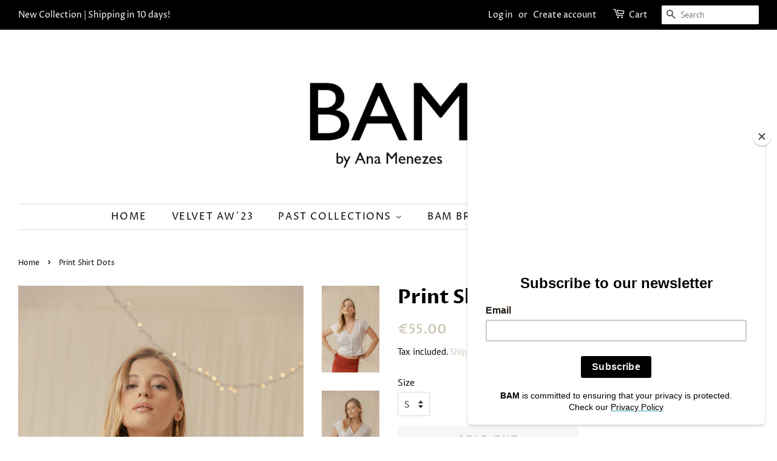

--- FILE ---
content_type: text/html; charset=utf-8
request_url: https://bamstore.eu/products/print-shirt-dots
body_size: 16954
content:
<!doctype html>
<html class="no-js">
<head>

  <!-- Basic page needs ================================================== -->
  <meta charset="utf-8">
  <meta http-equiv="X-UA-Compatible" content="IE=edge,chrome=1">

  

  <!-- Title and description ================================================== -->
  <title>
  Print Shirt Dots &ndash; BAM by Ana Menezes
  </title>

  
  <meta name="description" content="Fluid Top with mother of pearl buttons. 65% cotton | 35% poliester Machine wash at 30º This garment is made in Portugal, with Dead-stock fabric.">
  

  <!-- Social meta ================================================== -->
  <!-- /snippets/social-meta-tags.liquid -->




<meta property="og:site_name" content="BAM by Ana Menezes">
<meta property="og:url" content="https://bamstore.eu/products/print-shirt-dots">
<meta property="og:title" content="Print Shirt Dots">
<meta property="og:type" content="product">
<meta property="og:description" content="Fluid Top with mother of pearl buttons. 65% cotton | 35% poliester Machine wash at 30º This garment is made in Portugal, with Dead-stock fabric.">

  <meta property="og:price:amount" content="55.00">
  <meta property="og:price:currency" content="EUR">

<meta property="og:image" content="http://bamstore.eu/cdn/shop/products/BAM-9_1200x1200.jpg?v=1668966717"><meta property="og:image" content="http://bamstore.eu/cdn/shop/products/BAM-1_862cb549-ae7b-4e61-90cb-2d9a97288e3e_1200x1200.jpg?v=1668966717"><meta property="og:image" content="http://bamstore.eu/cdn/shop/products/BAM-12_a7312fc4-60a0-4a9e-9564-9eb9218c2392_1200x1200.jpg?v=1668966717">
<meta property="og:image:secure_url" content="https://bamstore.eu/cdn/shop/products/BAM-9_1200x1200.jpg?v=1668966717"><meta property="og:image:secure_url" content="https://bamstore.eu/cdn/shop/products/BAM-1_862cb549-ae7b-4e61-90cb-2d9a97288e3e_1200x1200.jpg?v=1668966717"><meta property="og:image:secure_url" content="https://bamstore.eu/cdn/shop/products/BAM-12_a7312fc4-60a0-4a9e-9564-9eb9218c2392_1200x1200.jpg?v=1668966717">


<meta name="twitter:card" content="summary_large_image">
<meta name="twitter:title" content="Print Shirt Dots">
<meta name="twitter:description" content="Fluid Top with mother of pearl buttons. 65% cotton | 35% poliester Machine wash at 30º This garment is made in Portugal, with Dead-stock fabric.">


  <!-- Helpers ================================================== -->
  <link rel="canonical" href="https://bamstore.eu/products/print-shirt-dots">
  <meta name="viewport" content="width=device-width,initial-scale=1">
  <meta name="theme-color" content="#d1cbb9">

  <!-- CSS ================================================== -->
  <link href="//bamstore.eu/cdn/shop/t/6/assets/timber.scss.css?v=141029793543443024501759259627" rel="stylesheet" type="text/css" media="all" />
  <link href="//bamstore.eu/cdn/shop/t/6/assets/theme.scss.css?v=87387709669753577601759259626" rel="stylesheet" type="text/css" media="all" />

  <script>
    window.theme = window.theme || {};

    var theme = {
      strings: {
        addToCart: "Add to Cart",
        soldOut: "Sold Out",
        unavailable: "Unavailable",
        zoomClose: "Close (Esc)",
        zoomPrev: "Previous (Left arrow key)",
        zoomNext: "Next (Right arrow key)",
        addressError: "Error looking up that address",
        addressNoResults: "No results for that address",
        addressQueryLimit: "You have exceeded the Google API usage limit. Consider upgrading to a \u003ca href=\"https:\/\/developers.google.com\/maps\/premium\/usage-limits\"\u003ePremium Plan\u003c\/a\u003e.",
        authError: "There was a problem authenticating your Google Maps API Key."
      },
      settings: {
        // Adding some settings to allow the editor to update correctly when they are changed
        enableWideLayout: true,
        typeAccentTransform: true,
        typeAccentSpacing: true,
        baseFontSize: '16px',
        headerBaseFontSize: '32px',
        accentFontSize: '16px'
      },
      variables: {
        mediaQueryMedium: 'screen and (max-width: 768px)',
        bpSmall: false
      },
      moneyFormat: "\u0026euro;{{amount}}"
    }

    document.documentElement.className = document.documentElement.className.replace('no-js', 'supports-js');
  </script>

  <!-- Header hook for plugins ================================================== -->
  <script>window.performance && window.performance.mark && window.performance.mark('shopify.content_for_header.start');</script><meta name="google-site-verification" content="9KQNySjdlpE_J8z_smKu5faCPNGN6aFpsBPR81x28tg">
<meta name="facebook-domain-verification" content="y1lz6feyt57ayolypeora4v450nd6k">
<meta id="shopify-digital-wallet" name="shopify-digital-wallet" content="/5041361/digital_wallets/dialog">
<meta name="shopify-checkout-api-token" content="ef4a6ff398286731c0e9ed0cbec7760c">
<meta id="in-context-paypal-metadata" data-shop-id="5041361" data-venmo-supported="false" data-environment="production" data-locale="en_US" data-paypal-v4="true" data-currency="EUR">
<link rel="alternate" hreflang="x-default" href="https://bamstore.eu/products/print-shirt-dots">
<link rel="alternate" hreflang="en" href="https://bamstore.eu/products/print-shirt-dots">
<link rel="alternate" hreflang="en-FR" href="https://bamstore.eu/en-fr/products/print-shirt-dots">
<link rel="alternate" hreflang="en-US" href="https://bamstore.eu/en-us/products/print-shirt-dots">
<link rel="alternate" type="application/json+oembed" href="https://bamstore.eu/products/print-shirt-dots.oembed">
<script async="async" src="/checkouts/internal/preloads.js?locale=en-PT"></script>
<script id="shopify-features" type="application/json">{"accessToken":"ef4a6ff398286731c0e9ed0cbec7760c","betas":["rich-media-storefront-analytics"],"domain":"bamstore.eu","predictiveSearch":true,"shopId":5041361,"locale":"en"}</script>
<script>var Shopify = Shopify || {};
Shopify.shop = "bamsite.myshopify.com";
Shopify.locale = "en";
Shopify.currency = {"active":"EUR","rate":"1.0"};
Shopify.country = "PT";
Shopify.theme = {"name":"Minimal","id":79227813946,"schema_name":"Minimal","schema_version":"11.7.9","theme_store_id":380,"role":"main"};
Shopify.theme.handle = "null";
Shopify.theme.style = {"id":null,"handle":null};
Shopify.cdnHost = "bamstore.eu/cdn";
Shopify.routes = Shopify.routes || {};
Shopify.routes.root = "/";</script>
<script type="module">!function(o){(o.Shopify=o.Shopify||{}).modules=!0}(window);</script>
<script>!function(o){function n(){var o=[];function n(){o.push(Array.prototype.slice.apply(arguments))}return n.q=o,n}var t=o.Shopify=o.Shopify||{};t.loadFeatures=n(),t.autoloadFeatures=n()}(window);</script>
<script id="shop-js-analytics" type="application/json">{"pageType":"product"}</script>
<script defer="defer" async type="module" src="//bamstore.eu/cdn/shopifycloud/shop-js/modules/v2/client.init-shop-cart-sync_BT-GjEfc.en.esm.js"></script>
<script defer="defer" async type="module" src="//bamstore.eu/cdn/shopifycloud/shop-js/modules/v2/chunk.common_D58fp_Oc.esm.js"></script>
<script defer="defer" async type="module" src="//bamstore.eu/cdn/shopifycloud/shop-js/modules/v2/chunk.modal_xMitdFEc.esm.js"></script>
<script type="module">
  await import("//bamstore.eu/cdn/shopifycloud/shop-js/modules/v2/client.init-shop-cart-sync_BT-GjEfc.en.esm.js");
await import("//bamstore.eu/cdn/shopifycloud/shop-js/modules/v2/chunk.common_D58fp_Oc.esm.js");
await import("//bamstore.eu/cdn/shopifycloud/shop-js/modules/v2/chunk.modal_xMitdFEc.esm.js");

  window.Shopify.SignInWithShop?.initShopCartSync?.({"fedCMEnabled":true,"windoidEnabled":true});

</script>
<script>(function() {
  var isLoaded = false;
  function asyncLoad() {
    if (isLoaded) return;
    isLoaded = true;
    var urls = ["https:\/\/chimpstatic.com\/mcjs-connected\/js\/users\/7514ca2b443c2fbb97a6f7cdc\/93e8141cc8e8043789e2dc7d5.js?shop=bamsite.myshopify.com"];
    for (var i = 0; i < urls.length; i++) {
      var s = document.createElement('script');
      s.type = 'text/javascript';
      s.async = true;
      s.src = urls[i];
      var x = document.getElementsByTagName('script')[0];
      x.parentNode.insertBefore(s, x);
    }
  };
  if(window.attachEvent) {
    window.attachEvent('onload', asyncLoad);
  } else {
    window.addEventListener('load', asyncLoad, false);
  }
})();</script>
<script id="__st">var __st={"a":5041361,"offset":0,"reqid":"51af9784-b244-4493-9a74-ae79d763de5e-1769049158","pageurl":"bamstore.eu\/products\/print-shirt-dots","u":"ef39ecb896b6","p":"product","rtyp":"product","rid":6958887436346};</script>
<script>window.ShopifyPaypalV4VisibilityTracking = true;</script>
<script id="captcha-bootstrap">!function(){'use strict';const t='contact',e='account',n='new_comment',o=[[t,t],['blogs',n],['comments',n],[t,'customer']],c=[[e,'customer_login'],[e,'guest_login'],[e,'recover_customer_password'],[e,'create_customer']],r=t=>t.map((([t,e])=>`form[action*='/${t}']:not([data-nocaptcha='true']) input[name='form_type'][value='${e}']`)).join(','),a=t=>()=>t?[...document.querySelectorAll(t)].map((t=>t.form)):[];function s(){const t=[...o],e=r(t);return a(e)}const i='password',u='form_key',d=['recaptcha-v3-token','g-recaptcha-response','h-captcha-response',i],f=()=>{try{return window.sessionStorage}catch{return}},m='__shopify_v',_=t=>t.elements[u];function p(t,e,n=!1){try{const o=window.sessionStorage,c=JSON.parse(o.getItem(e)),{data:r}=function(t){const{data:e,action:n}=t;return t[m]||n?{data:e,action:n}:{data:t,action:n}}(c);for(const[e,n]of Object.entries(r))t.elements[e]&&(t.elements[e].value=n);n&&o.removeItem(e)}catch(o){console.error('form repopulation failed',{error:o})}}const l='form_type',E='cptcha';function T(t){t.dataset[E]=!0}const w=window,h=w.document,L='Shopify',v='ce_forms',y='captcha';let A=!1;((t,e)=>{const n=(g='f06e6c50-85a8-45c8-87d0-21a2b65856fe',I='https://cdn.shopify.com/shopifycloud/storefront-forms-hcaptcha/ce_storefront_forms_captcha_hcaptcha.v1.5.2.iife.js',D={infoText:'Protected by hCaptcha',privacyText:'Privacy',termsText:'Terms'},(t,e,n)=>{const o=w[L][v],c=o.bindForm;if(c)return c(t,g,e,D).then(n);var r;o.q.push([[t,g,e,D],n]),r=I,A||(h.body.append(Object.assign(h.createElement('script'),{id:'captcha-provider',async:!0,src:r})),A=!0)});var g,I,D;w[L]=w[L]||{},w[L][v]=w[L][v]||{},w[L][v].q=[],w[L][y]=w[L][y]||{},w[L][y].protect=function(t,e){n(t,void 0,e),T(t)},Object.freeze(w[L][y]),function(t,e,n,w,h,L){const[v,y,A,g]=function(t,e,n){const i=e?o:[],u=t?c:[],d=[...i,...u],f=r(d),m=r(i),_=r(d.filter((([t,e])=>n.includes(e))));return[a(f),a(m),a(_),s()]}(w,h,L),I=t=>{const e=t.target;return e instanceof HTMLFormElement?e:e&&e.form},D=t=>v().includes(t);t.addEventListener('submit',(t=>{const e=I(t);if(!e)return;const n=D(e)&&!e.dataset.hcaptchaBound&&!e.dataset.recaptchaBound,o=_(e),c=g().includes(e)&&(!o||!o.value);(n||c)&&t.preventDefault(),c&&!n&&(function(t){try{if(!f())return;!function(t){const e=f();if(!e)return;const n=_(t);if(!n)return;const o=n.value;o&&e.removeItem(o)}(t);const e=Array.from(Array(32),(()=>Math.random().toString(36)[2])).join('');!function(t,e){_(t)||t.append(Object.assign(document.createElement('input'),{type:'hidden',name:u})),t.elements[u].value=e}(t,e),function(t,e){const n=f();if(!n)return;const o=[...t.querySelectorAll(`input[type='${i}']`)].map((({name:t})=>t)),c=[...d,...o],r={};for(const[a,s]of new FormData(t).entries())c.includes(a)||(r[a]=s);n.setItem(e,JSON.stringify({[m]:1,action:t.action,data:r}))}(t,e)}catch(e){console.error('failed to persist form',e)}}(e),e.submit())}));const S=(t,e)=>{t&&!t.dataset[E]&&(n(t,e.some((e=>e===t))),T(t))};for(const o of['focusin','change'])t.addEventListener(o,(t=>{const e=I(t);D(e)&&S(e,y())}));const B=e.get('form_key'),M=e.get(l),P=B&&M;t.addEventListener('DOMContentLoaded',(()=>{const t=y();if(P)for(const e of t)e.elements[l].value===M&&p(e,B);[...new Set([...A(),...v().filter((t=>'true'===t.dataset.shopifyCaptcha))])].forEach((e=>S(e,t)))}))}(h,new URLSearchParams(w.location.search),n,t,e,['guest_login'])})(!0,!0)}();</script>
<script integrity="sha256-4kQ18oKyAcykRKYeNunJcIwy7WH5gtpwJnB7kiuLZ1E=" data-source-attribution="shopify.loadfeatures" defer="defer" src="//bamstore.eu/cdn/shopifycloud/storefront/assets/storefront/load_feature-a0a9edcb.js" crossorigin="anonymous"></script>
<script data-source-attribution="shopify.dynamic_checkout.dynamic.init">var Shopify=Shopify||{};Shopify.PaymentButton=Shopify.PaymentButton||{isStorefrontPortableWallets:!0,init:function(){window.Shopify.PaymentButton.init=function(){};var t=document.createElement("script");t.src="https://bamstore.eu/cdn/shopifycloud/portable-wallets/latest/portable-wallets.en.js",t.type="module",document.head.appendChild(t)}};
</script>
<script data-source-attribution="shopify.dynamic_checkout.buyer_consent">
  function portableWalletsHideBuyerConsent(e){var t=document.getElementById("shopify-buyer-consent"),n=document.getElementById("shopify-subscription-policy-button");t&&n&&(t.classList.add("hidden"),t.setAttribute("aria-hidden","true"),n.removeEventListener("click",e))}function portableWalletsShowBuyerConsent(e){var t=document.getElementById("shopify-buyer-consent"),n=document.getElementById("shopify-subscription-policy-button");t&&n&&(t.classList.remove("hidden"),t.removeAttribute("aria-hidden"),n.addEventListener("click",e))}window.Shopify?.PaymentButton&&(window.Shopify.PaymentButton.hideBuyerConsent=portableWalletsHideBuyerConsent,window.Shopify.PaymentButton.showBuyerConsent=portableWalletsShowBuyerConsent);
</script>
<script>
  function portableWalletsCleanup(e){e&&e.src&&console.error("Failed to load portable wallets script "+e.src);var t=document.querySelectorAll("shopify-accelerated-checkout .shopify-payment-button__skeleton, shopify-accelerated-checkout-cart .wallet-cart-button__skeleton"),e=document.getElementById("shopify-buyer-consent");for(let e=0;e<t.length;e++)t[e].remove();e&&e.remove()}function portableWalletsNotLoadedAsModule(e){e instanceof ErrorEvent&&"string"==typeof e.message&&e.message.includes("import.meta")&&"string"==typeof e.filename&&e.filename.includes("portable-wallets")&&(window.removeEventListener("error",portableWalletsNotLoadedAsModule),window.Shopify.PaymentButton.failedToLoad=e,"loading"===document.readyState?document.addEventListener("DOMContentLoaded",window.Shopify.PaymentButton.init):window.Shopify.PaymentButton.init())}window.addEventListener("error",portableWalletsNotLoadedAsModule);
</script>

<script type="module" src="https://bamstore.eu/cdn/shopifycloud/portable-wallets/latest/portable-wallets.en.js" onError="portableWalletsCleanup(this)" crossorigin="anonymous"></script>
<script nomodule>
  document.addEventListener("DOMContentLoaded", portableWalletsCleanup);
</script>

<script id='scb4127' type='text/javascript' async='' src='https://bamstore.eu/cdn/shopifycloud/privacy-banner/storefront-banner.js'></script><link id="shopify-accelerated-checkout-styles" rel="stylesheet" media="screen" href="https://bamstore.eu/cdn/shopifycloud/portable-wallets/latest/accelerated-checkout-backwards-compat.css" crossorigin="anonymous">
<style id="shopify-accelerated-checkout-cart">
        #shopify-buyer-consent {
  margin-top: 1em;
  display: inline-block;
  width: 100%;
}

#shopify-buyer-consent.hidden {
  display: none;
}

#shopify-subscription-policy-button {
  background: none;
  border: none;
  padding: 0;
  text-decoration: underline;
  font-size: inherit;
  cursor: pointer;
}

#shopify-subscription-policy-button::before {
  box-shadow: none;
}

      </style>

<script>window.performance && window.performance.mark && window.performance.mark('shopify.content_for_header.end');</script>

  <script src="//bamstore.eu/cdn/shop/t/6/assets/jquery-2.2.3.min.js?v=58211863146907186831578656551" type="text/javascript"></script>

  <script src="//bamstore.eu/cdn/shop/t/6/assets/lazysizes.min.js?v=155223123402716617051578656552" async="async"></script>

  
  

<link href="https://monorail-edge.shopifysvc.com" rel="dns-prefetch">
<script>(function(){if ("sendBeacon" in navigator && "performance" in window) {try {var session_token_from_headers = performance.getEntriesByType('navigation')[0].serverTiming.find(x => x.name == '_s').description;} catch {var session_token_from_headers = undefined;}var session_cookie_matches = document.cookie.match(/_shopify_s=([^;]*)/);var session_token_from_cookie = session_cookie_matches && session_cookie_matches.length === 2 ? session_cookie_matches[1] : "";var session_token = session_token_from_headers || session_token_from_cookie || "";function handle_abandonment_event(e) {var entries = performance.getEntries().filter(function(entry) {return /monorail-edge.shopifysvc.com/.test(entry.name);});if (!window.abandonment_tracked && entries.length === 0) {window.abandonment_tracked = true;var currentMs = Date.now();var navigation_start = performance.timing.navigationStart;var payload = {shop_id: 5041361,url: window.location.href,navigation_start,duration: currentMs - navigation_start,session_token,page_type: "product"};window.navigator.sendBeacon("https://monorail-edge.shopifysvc.com/v1/produce", JSON.stringify({schema_id: "online_store_buyer_site_abandonment/1.1",payload: payload,metadata: {event_created_at_ms: currentMs,event_sent_at_ms: currentMs}}));}}window.addEventListener('pagehide', handle_abandonment_event);}}());</script>
<script id="web-pixels-manager-setup">(function e(e,d,r,n,o){if(void 0===o&&(o={}),!Boolean(null===(a=null===(i=window.Shopify)||void 0===i?void 0:i.analytics)||void 0===a?void 0:a.replayQueue)){var i,a;window.Shopify=window.Shopify||{};var t=window.Shopify;t.analytics=t.analytics||{};var s=t.analytics;s.replayQueue=[],s.publish=function(e,d,r){return s.replayQueue.push([e,d,r]),!0};try{self.performance.mark("wpm:start")}catch(e){}var l=function(){var e={modern:/Edge?\/(1{2}[4-9]|1[2-9]\d|[2-9]\d{2}|\d{4,})\.\d+(\.\d+|)|Firefox\/(1{2}[4-9]|1[2-9]\d|[2-9]\d{2}|\d{4,})\.\d+(\.\d+|)|Chrom(ium|e)\/(9{2}|\d{3,})\.\d+(\.\d+|)|(Maci|X1{2}).+ Version\/(15\.\d+|(1[6-9]|[2-9]\d|\d{3,})\.\d+)([,.]\d+|)( \(\w+\)|)( Mobile\/\w+|) Safari\/|Chrome.+OPR\/(9{2}|\d{3,})\.\d+\.\d+|(CPU[ +]OS|iPhone[ +]OS|CPU[ +]iPhone|CPU IPhone OS|CPU iPad OS)[ +]+(15[._]\d+|(1[6-9]|[2-9]\d|\d{3,})[._]\d+)([._]\d+|)|Android:?[ /-](13[3-9]|1[4-9]\d|[2-9]\d{2}|\d{4,})(\.\d+|)(\.\d+|)|Android.+Firefox\/(13[5-9]|1[4-9]\d|[2-9]\d{2}|\d{4,})\.\d+(\.\d+|)|Android.+Chrom(ium|e)\/(13[3-9]|1[4-9]\d|[2-9]\d{2}|\d{4,})\.\d+(\.\d+|)|SamsungBrowser\/([2-9]\d|\d{3,})\.\d+/,legacy:/Edge?\/(1[6-9]|[2-9]\d|\d{3,})\.\d+(\.\d+|)|Firefox\/(5[4-9]|[6-9]\d|\d{3,})\.\d+(\.\d+|)|Chrom(ium|e)\/(5[1-9]|[6-9]\d|\d{3,})\.\d+(\.\d+|)([\d.]+$|.*Safari\/(?![\d.]+ Edge\/[\d.]+$))|(Maci|X1{2}).+ Version\/(10\.\d+|(1[1-9]|[2-9]\d|\d{3,})\.\d+)([,.]\d+|)( \(\w+\)|)( Mobile\/\w+|) Safari\/|Chrome.+OPR\/(3[89]|[4-9]\d|\d{3,})\.\d+\.\d+|(CPU[ +]OS|iPhone[ +]OS|CPU[ +]iPhone|CPU IPhone OS|CPU iPad OS)[ +]+(10[._]\d+|(1[1-9]|[2-9]\d|\d{3,})[._]\d+)([._]\d+|)|Android:?[ /-](13[3-9]|1[4-9]\d|[2-9]\d{2}|\d{4,})(\.\d+|)(\.\d+|)|Mobile Safari.+OPR\/([89]\d|\d{3,})\.\d+\.\d+|Android.+Firefox\/(13[5-9]|1[4-9]\d|[2-9]\d{2}|\d{4,})\.\d+(\.\d+|)|Android.+Chrom(ium|e)\/(13[3-9]|1[4-9]\d|[2-9]\d{2}|\d{4,})\.\d+(\.\d+|)|Android.+(UC? ?Browser|UCWEB|U3)[ /]?(15\.([5-9]|\d{2,})|(1[6-9]|[2-9]\d|\d{3,})\.\d+)\.\d+|SamsungBrowser\/(5\.\d+|([6-9]|\d{2,})\.\d+)|Android.+MQ{2}Browser\/(14(\.(9|\d{2,})|)|(1[5-9]|[2-9]\d|\d{3,})(\.\d+|))(\.\d+|)|K[Aa][Ii]OS\/(3\.\d+|([4-9]|\d{2,})\.\d+)(\.\d+|)/},d=e.modern,r=e.legacy,n=navigator.userAgent;return n.match(d)?"modern":n.match(r)?"legacy":"unknown"}(),u="modern"===l?"modern":"legacy",c=(null!=n?n:{modern:"",legacy:""})[u],f=function(e){return[e.baseUrl,"/wpm","/b",e.hashVersion,"modern"===e.buildTarget?"m":"l",".js"].join("")}({baseUrl:d,hashVersion:r,buildTarget:u}),m=function(e){var d=e.version,r=e.bundleTarget,n=e.surface,o=e.pageUrl,i=e.monorailEndpoint;return{emit:function(e){var a=e.status,t=e.errorMsg,s=(new Date).getTime(),l=JSON.stringify({metadata:{event_sent_at_ms:s},events:[{schema_id:"web_pixels_manager_load/3.1",payload:{version:d,bundle_target:r,page_url:o,status:a,surface:n,error_msg:t},metadata:{event_created_at_ms:s}}]});if(!i)return console&&console.warn&&console.warn("[Web Pixels Manager] No Monorail endpoint provided, skipping logging."),!1;try{return self.navigator.sendBeacon.bind(self.navigator)(i,l)}catch(e){}var u=new XMLHttpRequest;try{return u.open("POST",i,!0),u.setRequestHeader("Content-Type","text/plain"),u.send(l),!0}catch(e){return console&&console.warn&&console.warn("[Web Pixels Manager] Got an unhandled error while logging to Monorail."),!1}}}}({version:r,bundleTarget:l,surface:e.surface,pageUrl:self.location.href,monorailEndpoint:e.monorailEndpoint});try{o.browserTarget=l,function(e){var d=e.src,r=e.async,n=void 0===r||r,o=e.onload,i=e.onerror,a=e.sri,t=e.scriptDataAttributes,s=void 0===t?{}:t,l=document.createElement("script"),u=document.querySelector("head"),c=document.querySelector("body");if(l.async=n,l.src=d,a&&(l.integrity=a,l.crossOrigin="anonymous"),s)for(var f in s)if(Object.prototype.hasOwnProperty.call(s,f))try{l.dataset[f]=s[f]}catch(e){}if(o&&l.addEventListener("load",o),i&&l.addEventListener("error",i),u)u.appendChild(l);else{if(!c)throw new Error("Did not find a head or body element to append the script");c.appendChild(l)}}({src:f,async:!0,onload:function(){if(!function(){var e,d;return Boolean(null===(d=null===(e=window.Shopify)||void 0===e?void 0:e.analytics)||void 0===d?void 0:d.initialized)}()){var d=window.webPixelsManager.init(e)||void 0;if(d){var r=window.Shopify.analytics;r.replayQueue.forEach((function(e){var r=e[0],n=e[1],o=e[2];d.publishCustomEvent(r,n,o)})),r.replayQueue=[],r.publish=d.publishCustomEvent,r.visitor=d.visitor,r.initialized=!0}}},onerror:function(){return m.emit({status:"failed",errorMsg:"".concat(f," has failed to load")})},sri:function(e){var d=/^sha384-[A-Za-z0-9+/=]+$/;return"string"==typeof e&&d.test(e)}(c)?c:"",scriptDataAttributes:o}),m.emit({status:"loading"})}catch(e){m.emit({status:"failed",errorMsg:(null==e?void 0:e.message)||"Unknown error"})}}})({shopId: 5041361,storefrontBaseUrl: "https://bamstore.eu",extensionsBaseUrl: "https://extensions.shopifycdn.com/cdn/shopifycloud/web-pixels-manager",monorailEndpoint: "https://monorail-edge.shopifysvc.com/unstable/produce_batch",surface: "storefront-renderer",enabledBetaFlags: ["2dca8a86"],webPixelsConfigList: [{"id":"1048772933","configuration":"{\"config\":\"{\\\"pixel_id\\\":\\\"GT-KDDGXCP\\\",\\\"target_country\\\":\\\"PT\\\",\\\"gtag_events\\\":[{\\\"type\\\":\\\"purchase\\\",\\\"action_label\\\":\\\"MC-ECRBDESKDC\\\"},{\\\"type\\\":\\\"page_view\\\",\\\"action_label\\\":\\\"MC-ECRBDESKDC\\\"},{\\\"type\\\":\\\"view_item\\\",\\\"action_label\\\":\\\"MC-ECRBDESKDC\\\"}],\\\"enable_monitoring_mode\\\":false}\"}","eventPayloadVersion":"v1","runtimeContext":"OPEN","scriptVersion":"b2a88bafab3e21179ed38636efcd8a93","type":"APP","apiClientId":1780363,"privacyPurposes":[],"dataSharingAdjustments":{"protectedCustomerApprovalScopes":["read_customer_address","read_customer_email","read_customer_name","read_customer_personal_data","read_customer_phone"]}},{"id":"343933253","configuration":"{\"pixel_id\":\"1873100522934660\",\"pixel_type\":\"facebook_pixel\",\"metaapp_system_user_token\":\"-\"}","eventPayloadVersion":"v1","runtimeContext":"OPEN","scriptVersion":"ca16bc87fe92b6042fbaa3acc2fbdaa6","type":"APP","apiClientId":2329312,"privacyPurposes":["ANALYTICS","MARKETING","SALE_OF_DATA"],"dataSharingAdjustments":{"protectedCustomerApprovalScopes":["read_customer_address","read_customer_email","read_customer_name","read_customer_personal_data","read_customer_phone"]}},{"id":"164299077","configuration":"{\"tagID\":\"2613984233384\"}","eventPayloadVersion":"v1","runtimeContext":"STRICT","scriptVersion":"18031546ee651571ed29edbe71a3550b","type":"APP","apiClientId":3009811,"privacyPurposes":["ANALYTICS","MARKETING","SALE_OF_DATA"],"dataSharingAdjustments":{"protectedCustomerApprovalScopes":["read_customer_address","read_customer_email","read_customer_name","read_customer_personal_data","read_customer_phone"]}},{"id":"189727045","eventPayloadVersion":"v1","runtimeContext":"LAX","scriptVersion":"1","type":"CUSTOM","privacyPurposes":["ANALYTICS"],"name":"Google Analytics tag (migrated)"},{"id":"shopify-app-pixel","configuration":"{}","eventPayloadVersion":"v1","runtimeContext":"STRICT","scriptVersion":"0450","apiClientId":"shopify-pixel","type":"APP","privacyPurposes":["ANALYTICS","MARKETING"]},{"id":"shopify-custom-pixel","eventPayloadVersion":"v1","runtimeContext":"LAX","scriptVersion":"0450","apiClientId":"shopify-pixel","type":"CUSTOM","privacyPurposes":["ANALYTICS","MARKETING"]}],isMerchantRequest: false,initData: {"shop":{"name":"BAM by Ana Menezes","paymentSettings":{"currencyCode":"EUR"},"myshopifyDomain":"bamsite.myshopify.com","countryCode":"PT","storefrontUrl":"https:\/\/bamstore.eu"},"customer":null,"cart":null,"checkout":null,"productVariants":[{"price":{"amount":55.0,"currencyCode":"EUR"},"product":{"title":"Print Shirt Dots","vendor":"BAM by Ana Menezes","id":"6958887436346","untranslatedTitle":"Print Shirt Dots","url":"\/products\/print-shirt-dots","type":"Tops \u0026 Shirts"},"id":"39787347640378","image":{"src":"\/\/bamstore.eu\/cdn\/shop\/products\/BAM-9.jpg?v=1668966717"},"sku":null,"title":"S","untranslatedTitle":"S"},{"price":{"amount":55.0,"currencyCode":"EUR"},"product":{"title":"Print Shirt Dots","vendor":"BAM by Ana Menezes","id":"6958887436346","untranslatedTitle":"Print Shirt Dots","url":"\/products\/print-shirt-dots","type":"Tops \u0026 Shirts"},"id":"39787347673146","image":{"src":"\/\/bamstore.eu\/cdn\/shop\/products\/BAM-9.jpg?v=1668966717"},"sku":null,"title":"M","untranslatedTitle":"M"},{"price":{"amount":55.0,"currencyCode":"EUR"},"product":{"title":"Print Shirt Dots","vendor":"BAM by Ana Menezes","id":"6958887436346","untranslatedTitle":"Print Shirt Dots","url":"\/products\/print-shirt-dots","type":"Tops \u0026 Shirts"},"id":"39787347705914","image":{"src":"\/\/bamstore.eu\/cdn\/shop\/products\/BAM-9.jpg?v=1668966717"},"sku":null,"title":"L","untranslatedTitle":"L"}],"purchasingCompany":null},},"https://bamstore.eu/cdn","fcfee988w5aeb613cpc8e4bc33m6693e112",{"modern":"","legacy":""},{"shopId":"5041361","storefrontBaseUrl":"https:\/\/bamstore.eu","extensionBaseUrl":"https:\/\/extensions.shopifycdn.com\/cdn\/shopifycloud\/web-pixels-manager","surface":"storefront-renderer","enabledBetaFlags":"[\"2dca8a86\"]","isMerchantRequest":"false","hashVersion":"fcfee988w5aeb613cpc8e4bc33m6693e112","publish":"custom","events":"[[\"page_viewed\",{}],[\"product_viewed\",{\"productVariant\":{\"price\":{\"amount\":55.0,\"currencyCode\":\"EUR\"},\"product\":{\"title\":\"Print Shirt Dots\",\"vendor\":\"BAM by Ana Menezes\",\"id\":\"6958887436346\",\"untranslatedTitle\":\"Print Shirt Dots\",\"url\":\"\/products\/print-shirt-dots\",\"type\":\"Tops \u0026 Shirts\"},\"id\":\"39787347640378\",\"image\":{\"src\":\"\/\/bamstore.eu\/cdn\/shop\/products\/BAM-9.jpg?v=1668966717\"},\"sku\":null,\"title\":\"S\",\"untranslatedTitle\":\"S\"}}]]"});</script><script>
  window.ShopifyAnalytics = window.ShopifyAnalytics || {};
  window.ShopifyAnalytics.meta = window.ShopifyAnalytics.meta || {};
  window.ShopifyAnalytics.meta.currency = 'EUR';
  var meta = {"product":{"id":6958887436346,"gid":"gid:\/\/shopify\/Product\/6958887436346","vendor":"BAM by Ana Menezes","type":"Tops \u0026 Shirts","handle":"print-shirt-dots","variants":[{"id":39787347640378,"price":5500,"name":"Print Shirt Dots - S","public_title":"S","sku":null},{"id":39787347673146,"price":5500,"name":"Print Shirt Dots - M","public_title":"M","sku":null},{"id":39787347705914,"price":5500,"name":"Print Shirt Dots - L","public_title":"L","sku":null}],"remote":false},"page":{"pageType":"product","resourceType":"product","resourceId":6958887436346,"requestId":"51af9784-b244-4493-9a74-ae79d763de5e-1769049158"}};
  for (var attr in meta) {
    window.ShopifyAnalytics.meta[attr] = meta[attr];
  }
</script>
<script class="analytics">
  (function () {
    var customDocumentWrite = function(content) {
      var jquery = null;

      if (window.jQuery) {
        jquery = window.jQuery;
      } else if (window.Checkout && window.Checkout.$) {
        jquery = window.Checkout.$;
      }

      if (jquery) {
        jquery('body').append(content);
      }
    };

    var hasLoggedConversion = function(token) {
      if (token) {
        return document.cookie.indexOf('loggedConversion=' + token) !== -1;
      }
      return false;
    }

    var setCookieIfConversion = function(token) {
      if (token) {
        var twoMonthsFromNow = new Date(Date.now());
        twoMonthsFromNow.setMonth(twoMonthsFromNow.getMonth() + 2);

        document.cookie = 'loggedConversion=' + token + '; expires=' + twoMonthsFromNow;
      }
    }

    var trekkie = window.ShopifyAnalytics.lib = window.trekkie = window.trekkie || [];
    if (trekkie.integrations) {
      return;
    }
    trekkie.methods = [
      'identify',
      'page',
      'ready',
      'track',
      'trackForm',
      'trackLink'
    ];
    trekkie.factory = function(method) {
      return function() {
        var args = Array.prototype.slice.call(arguments);
        args.unshift(method);
        trekkie.push(args);
        return trekkie;
      };
    };
    for (var i = 0; i < trekkie.methods.length; i++) {
      var key = trekkie.methods[i];
      trekkie[key] = trekkie.factory(key);
    }
    trekkie.load = function(config) {
      trekkie.config = config || {};
      trekkie.config.initialDocumentCookie = document.cookie;
      var first = document.getElementsByTagName('script')[0];
      var script = document.createElement('script');
      script.type = 'text/javascript';
      script.onerror = function(e) {
        var scriptFallback = document.createElement('script');
        scriptFallback.type = 'text/javascript';
        scriptFallback.onerror = function(error) {
                var Monorail = {
      produce: function produce(monorailDomain, schemaId, payload) {
        var currentMs = new Date().getTime();
        var event = {
          schema_id: schemaId,
          payload: payload,
          metadata: {
            event_created_at_ms: currentMs,
            event_sent_at_ms: currentMs
          }
        };
        return Monorail.sendRequest("https://" + monorailDomain + "/v1/produce", JSON.stringify(event));
      },
      sendRequest: function sendRequest(endpointUrl, payload) {
        // Try the sendBeacon API
        if (window && window.navigator && typeof window.navigator.sendBeacon === 'function' && typeof window.Blob === 'function' && !Monorail.isIos12()) {
          var blobData = new window.Blob([payload], {
            type: 'text/plain'
          });

          if (window.navigator.sendBeacon(endpointUrl, blobData)) {
            return true;
          } // sendBeacon was not successful

        } // XHR beacon

        var xhr = new XMLHttpRequest();

        try {
          xhr.open('POST', endpointUrl);
          xhr.setRequestHeader('Content-Type', 'text/plain');
          xhr.send(payload);
        } catch (e) {
          console.log(e);
        }

        return false;
      },
      isIos12: function isIos12() {
        return window.navigator.userAgent.lastIndexOf('iPhone; CPU iPhone OS 12_') !== -1 || window.navigator.userAgent.lastIndexOf('iPad; CPU OS 12_') !== -1;
      }
    };
    Monorail.produce('monorail-edge.shopifysvc.com',
      'trekkie_storefront_load_errors/1.1',
      {shop_id: 5041361,
      theme_id: 79227813946,
      app_name: "storefront",
      context_url: window.location.href,
      source_url: "//bamstore.eu/cdn/s/trekkie.storefront.cd680fe47e6c39ca5d5df5f0a32d569bc48c0f27.min.js"});

        };
        scriptFallback.async = true;
        scriptFallback.src = '//bamstore.eu/cdn/s/trekkie.storefront.cd680fe47e6c39ca5d5df5f0a32d569bc48c0f27.min.js';
        first.parentNode.insertBefore(scriptFallback, first);
      };
      script.async = true;
      script.src = '//bamstore.eu/cdn/s/trekkie.storefront.cd680fe47e6c39ca5d5df5f0a32d569bc48c0f27.min.js';
      first.parentNode.insertBefore(script, first);
    };
    trekkie.load(
      {"Trekkie":{"appName":"storefront","development":false,"defaultAttributes":{"shopId":5041361,"isMerchantRequest":null,"themeId":79227813946,"themeCityHash":"4849289731280228057","contentLanguage":"en","currency":"EUR","eventMetadataId":"e2705cfe-ec58-4982-9d48-64b86fbf31c1"},"isServerSideCookieWritingEnabled":true,"monorailRegion":"shop_domain","enabledBetaFlags":["65f19447"]},"Session Attribution":{},"S2S":{"facebookCapiEnabled":true,"source":"trekkie-storefront-renderer","apiClientId":580111}}
    );

    var loaded = false;
    trekkie.ready(function() {
      if (loaded) return;
      loaded = true;

      window.ShopifyAnalytics.lib = window.trekkie;

      var originalDocumentWrite = document.write;
      document.write = customDocumentWrite;
      try { window.ShopifyAnalytics.merchantGoogleAnalytics.call(this); } catch(error) {};
      document.write = originalDocumentWrite;

      window.ShopifyAnalytics.lib.page(null,{"pageType":"product","resourceType":"product","resourceId":6958887436346,"requestId":"51af9784-b244-4493-9a74-ae79d763de5e-1769049158","shopifyEmitted":true});

      var match = window.location.pathname.match(/checkouts\/(.+)\/(thank_you|post_purchase)/)
      var token = match? match[1]: undefined;
      if (!hasLoggedConversion(token)) {
        setCookieIfConversion(token);
        window.ShopifyAnalytics.lib.track("Viewed Product",{"currency":"EUR","variantId":39787347640378,"productId":6958887436346,"productGid":"gid:\/\/shopify\/Product\/6958887436346","name":"Print Shirt Dots - S","price":"55.00","sku":null,"brand":"BAM by Ana Menezes","variant":"S","category":"Tops \u0026 Shirts","nonInteraction":true,"remote":false},undefined,undefined,{"shopifyEmitted":true});
      window.ShopifyAnalytics.lib.track("monorail:\/\/trekkie_storefront_viewed_product\/1.1",{"currency":"EUR","variantId":39787347640378,"productId":6958887436346,"productGid":"gid:\/\/shopify\/Product\/6958887436346","name":"Print Shirt Dots - S","price":"55.00","sku":null,"brand":"BAM by Ana Menezes","variant":"S","category":"Tops \u0026 Shirts","nonInteraction":true,"remote":false,"referer":"https:\/\/bamstore.eu\/products\/print-shirt-dots"});
      }
    });


        var eventsListenerScript = document.createElement('script');
        eventsListenerScript.async = true;
        eventsListenerScript.src = "//bamstore.eu/cdn/shopifycloud/storefront/assets/shop_events_listener-3da45d37.js";
        document.getElementsByTagName('head')[0].appendChild(eventsListenerScript);

})();</script>
  <script>
  if (!window.ga || (window.ga && typeof window.ga !== 'function')) {
    window.ga = function ga() {
      (window.ga.q = window.ga.q || []).push(arguments);
      if (window.Shopify && window.Shopify.analytics && typeof window.Shopify.analytics.publish === 'function') {
        window.Shopify.analytics.publish("ga_stub_called", {}, {sendTo: "google_osp_migration"});
      }
      console.error("Shopify's Google Analytics stub called with:", Array.from(arguments), "\nSee https://help.shopify.com/manual/promoting-marketing/pixels/pixel-migration#google for more information.");
    };
    if (window.Shopify && window.Shopify.analytics && typeof window.Shopify.analytics.publish === 'function') {
      window.Shopify.analytics.publish("ga_stub_initialized", {}, {sendTo: "google_osp_migration"});
    }
  }
</script>
<script
  defer
  src="https://bamstore.eu/cdn/shopifycloud/perf-kit/shopify-perf-kit-3.0.4.min.js"
  data-application="storefront-renderer"
  data-shop-id="5041361"
  data-render-region="gcp-us-east1"
  data-page-type="product"
  data-theme-instance-id="79227813946"
  data-theme-name="Minimal"
  data-theme-version="11.7.9"
  data-monorail-region="shop_domain"
  data-resource-timing-sampling-rate="10"
  data-shs="true"
  data-shs-beacon="true"
  data-shs-export-with-fetch="true"
  data-shs-logs-sample-rate="1"
  data-shs-beacon-endpoint="https://bamstore.eu/api/collect"
></script>
</head>

<body id="print-shirt-dots" class="template-product">

  <div id="shopify-section-header" class="shopify-section"><style>
  .logo__image-wrapper {
    max-width: 450px;
  }
  /*================= If logo is above navigation ================== */
  
    .site-nav {
      
        border-top: 1px solid #dddddd;
        border-bottom: 1px solid #dddddd;
      
      margin-top: 30px;
    }

    
      .logo__image-wrapper {
        margin: 0 auto;
      }
    
  

  /*============ If logo is on the same line as navigation ============ */
  


  
</style>

<div data-section-id="header" data-section-type="header-section">
  <div class="header-bar">
    <div class="wrapper medium-down--hide">
      <div class="post-large--display-table">

        
          <div class="header-bar__left post-large--display-table-cell">

            

            

            
              <div class="header-bar__module header-bar__message">
                
                  New Collection | Shipping in 10 days!
                
              </div>
            

          </div>
        

        <div class="header-bar__right post-large--display-table-cell">

          
            <ul class="header-bar__module header-bar__module--list">
              
                <li>
                  <a href="/account/login" id="customer_login_link">Log in</a>
                </li>
                <li>or</li>
                <li>
                  <a href="/account/register" id="customer_register_link">Create account</a>
                </li>
              
            </ul>
          

          <div class="header-bar__module">
            <span class="header-bar__sep" aria-hidden="true"></span>
            <a href="/cart" class="cart-page-link">
              <span class="icon icon-cart header-bar__cart-icon" aria-hidden="true"></span>
            </a>
          </div>

          <div class="header-bar__module">
            <a href="/cart" class="cart-page-link">
              Cart
              <span class="cart-count header-bar__cart-count hidden-count">0</span>
            </a>
          </div>

          
            
              <div class="header-bar__module header-bar__search">
                


  <form action="/search" method="get" class="header-bar__search-form clearfix" role="search">
    
    <button type="submit" class="btn btn--search icon-fallback-text header-bar__search-submit">
      <span class="icon icon-search" aria-hidden="true"></span>
      <span class="fallback-text">Search</span>
    </button>
    <input type="search" name="q" value="" aria-label="Search" class="header-bar__search-input" placeholder="Search">
  </form>


              </div>
            
          

        </div>
      </div>
    </div>

    <div class="wrapper post-large--hide announcement-bar--mobile">
      
        
          <span>New Collection | Shipping in 10 days!</span>
        
      
    </div>

    <div class="wrapper post-large--hide">
      
        <button type="button" class="mobile-nav-trigger" id="MobileNavTrigger" aria-controls="MobileNav" aria-expanded="false">
          <span class="icon icon-hamburger" aria-hidden="true"></span>
          Menu
        </button>
      
      <a href="/cart" class="cart-page-link mobile-cart-page-link">
        <span class="icon icon-cart header-bar__cart-icon" aria-hidden="true"></span>
        Cart <span class="cart-count hidden-count">0</span>
      </a>
    </div>
    <nav role="navigation">
  <ul id="MobileNav" class="mobile-nav post-large--hide">
    
      
        <li class="mobile-nav__link">
          <a
            href="/"
            class="mobile-nav"
            >
            Home
          </a>
        </li>
      
    
      
        <li class="mobile-nav__link">
          <a
            href="/collections/velvet"
            class="mobile-nav"
            >
            VELVET AW´23
          </a>
        </li>
      
    
      
        
        <li class="mobile-nav__link" aria-haspopup="true">
          <a
            href="/collections/new-collection-canvas-2021"
            class="mobile-nav__sublist-trigger"
            aria-controls="MobileNav-Parent-3"
            aria-expanded="false">
            Past Collections
            <span class="icon-fallback-text mobile-nav__sublist-expand" aria-hidden="true">
  <span class="icon icon-plus" aria-hidden="true"></span>
  <span class="fallback-text">+</span>
</span>
<span class="icon-fallback-text mobile-nav__sublist-contract" aria-hidden="true">
  <span class="icon icon-minus" aria-hidden="true"></span>
  <span class="fallback-text">-</span>
</span>

          </a>
          <ul
            id="MobileNav-Parent-3"
            class="mobile-nav__sublist">
            
              <li class="mobile-nav__sublist-link ">
                <a href="/collections/new-collection-canvas-2021" class="site-nav__link">All <span class="visually-hidden">Past Collections</span></a>
              </li>
            
            
              
                <li class="mobile-nav__sublist-link">
                  <a
                    href="/collections/print-aw-22"
                    >
                    PRINT AW´22
                  </a>
                </li>
              
            
              
                <li class="mobile-nav__sublist-link">
                  <a
                    href="/collections/safari-summer-2022"
                    >
                    SAFARI SS&#39;22
                  </a>
                </li>
              
            
              
                <li class="mobile-nav__sublist-link">
                  <a
                    href="/collections/outside-fall-2021"
                    >
                    OUTSIDE Fall 2021
                  </a>
                </li>
              
            
              
                <li class="mobile-nav__sublist-link">
                  <a
                    href="/collections/new-collection-canvas-2021"
                    >
                    CANVAS 2021
                  </a>
                </li>
              
            
              
                <li class="mobile-nav__sublist-link">
                  <a
                    href="/collections/blend-bam-x-b-simple"
                    >
                    BLEND   *BAM x B.Simple*
                  </a>
                </li>
              
            
              
                <li class="mobile-nav__sublist-link">
                  <a
                    href="/collections/bam-9"
                    >
                    BAM #9
                  </a>
                </li>
              
            
              
                <li class="mobile-nav__sublist-link">
                  <a
                    href="/collections/new-collection-ss-20"
                    >
                    LAND SS´20
                  </a>
                </li>
              
            
              
                <li class="mobile-nav__sublist-link">
                  <a
                    href="/collections/heartbeat-aw19-20"
                    >
                    HEARTBEAT AW19´20
                  </a>
                </li>
              
            
              
                <li class="mobile-nav__sublist-link">
                  <a
                    href="/collections/bow-ss19"
                    >
                    BOW SS&#39;19
                  </a>
                </li>
              
            
              
                <li class="mobile-nav__sublist-link">
                  <a
                    href="/collections/west-aw18-19"
                    >
                    WEST AW 18´19.
                  </a>
                </li>
              
            
              
                <li class="mobile-nav__sublist-link">
                  <a
                    href="/collections/shape-ss18"
                    >
                    SHAPE SS&#39;18
                  </a>
                </li>
              
            
          </ul>
        </li>
      
    
      
        <li class="mobile-nav__link">
          <a
            href="/pages/bam-bridal"
            class="mobile-nav"
            >
            BAM Bridal
          </a>
        </li>
      
    
      
        <li class="mobile-nav__link">
          <a
            href="/pages/bam-exclusive"
            class="mobile-nav"
            >
            BAM Exclusive
          </a>
        </li>
      
    
      
        <li class="mobile-nav__link">
          <a
            href="/collections/sale"
            class="mobile-nav"
            >
            SALE
          </a>
        </li>
      
    

    
      
        <li class="mobile-nav__link">
          <a href="/account/login" id="customer_login_link">Log in</a>
        </li>
        <li class="mobile-nav__link">
          <a href="/account/register" id="customer_register_link">Create account</a>
        </li>
      
    

    <li class="mobile-nav__link">
      
        <div class="header-bar__module header-bar__search">
          


  <form action="/search" method="get" class="header-bar__search-form clearfix" role="search">
    
    <button type="submit" class="btn btn--search icon-fallback-text header-bar__search-submit">
      <span class="icon icon-search" aria-hidden="true"></span>
      <span class="fallback-text">Search</span>
    </button>
    <input type="search" name="q" value="" aria-label="Search" class="header-bar__search-input" placeholder="Search">
  </form>


        </div>
      
    </li>
  </ul>
</nav>

  </div>

  <header class="site-header" role="banner">
    <div class="wrapper">

      
        <div class="grid--full">
          <div class="grid__item">
            
              <div class="h1 site-header__logo" itemscope itemtype="http://schema.org/Organization">
            
              
                <noscript>
                  
                  <div class="logo__image-wrapper">
                    <img src="//bamstore.eu/cdn/shop/files/Logo_BAM_Fundo_Branco_450x.jpg?v=1614304992" alt="BAM by Ana Menezes" />
                  </div>
                </noscript>
                <div class="logo__image-wrapper supports-js">
                  <a href="/" itemprop="url" style="padding-top:50.35294117647059%;">
                    
                    <img class="logo__image lazyload"
                         src="//bamstore.eu/cdn/shop/files/Logo_BAM_Fundo_Branco_300x300.jpg?v=1614304992"
                         data-src="//bamstore.eu/cdn/shop/files/Logo_BAM_Fundo_Branco_{width}x.jpg?v=1614304992"
                         data-widths="[120, 180, 360, 540, 720, 900, 1080, 1296, 1512, 1728, 1944, 2048]"
                         data-aspectratio="1.985981308411215"
                         data-sizes="auto"
                         alt="BAM by Ana Menezes"
                         itemprop="logo">
                  </a>
                </div>
              
            
              </div>
            
          </div>
        </div>
        <div class="grid--full medium-down--hide">
          <div class="grid__item">
            
<nav>
  <ul class="site-nav" id="AccessibleNav">
    
      
        <li>
          <a
            href="/"
            class="site-nav__link"
            data-meganav-type="child"
            >
              Home
          </a>
        </li>
      
    
      
        <li>
          <a
            href="/collections/velvet"
            class="site-nav__link"
            data-meganav-type="child"
            >
              VELVET AW´23
          </a>
        </li>
      
    
      
      
        <li
          class="site-nav--has-dropdown "
          aria-haspopup="true">
          <a
            href="/collections/new-collection-canvas-2021"
            class="site-nav__link"
            data-meganav-type="parent"
            aria-controls="MenuParent-3"
            aria-expanded="false"
            >
              Past Collections
              <span class="icon icon-arrow-down" aria-hidden="true"></span>
          </a>
          <ul
            id="MenuParent-3"
            class="site-nav__dropdown "
            data-meganav-dropdown>
            
              
                <li>
                  <a
                    href="/collections/print-aw-22"
                    class="site-nav__link"
                    data-meganav-type="child"
                    
                    tabindex="-1">
                      PRINT AW´22
                  </a>
                </li>
              
            
              
                <li>
                  <a
                    href="/collections/safari-summer-2022"
                    class="site-nav__link"
                    data-meganav-type="child"
                    
                    tabindex="-1">
                      SAFARI SS&#39;22
                  </a>
                </li>
              
            
              
                <li>
                  <a
                    href="/collections/outside-fall-2021"
                    class="site-nav__link"
                    data-meganav-type="child"
                    
                    tabindex="-1">
                      OUTSIDE Fall 2021
                  </a>
                </li>
              
            
              
                <li>
                  <a
                    href="/collections/new-collection-canvas-2021"
                    class="site-nav__link"
                    data-meganav-type="child"
                    
                    tabindex="-1">
                      CANVAS 2021
                  </a>
                </li>
              
            
              
                <li>
                  <a
                    href="/collections/blend-bam-x-b-simple"
                    class="site-nav__link"
                    data-meganav-type="child"
                    
                    tabindex="-1">
                      BLEND   *BAM x B.Simple*
                  </a>
                </li>
              
            
              
                <li>
                  <a
                    href="/collections/bam-9"
                    class="site-nav__link"
                    data-meganav-type="child"
                    
                    tabindex="-1">
                      BAM #9
                  </a>
                </li>
              
            
              
                <li>
                  <a
                    href="/collections/new-collection-ss-20"
                    class="site-nav__link"
                    data-meganav-type="child"
                    
                    tabindex="-1">
                      LAND SS´20
                  </a>
                </li>
              
            
              
                <li>
                  <a
                    href="/collections/heartbeat-aw19-20"
                    class="site-nav__link"
                    data-meganav-type="child"
                    
                    tabindex="-1">
                      HEARTBEAT AW19´20
                  </a>
                </li>
              
            
              
                <li>
                  <a
                    href="/collections/bow-ss19"
                    class="site-nav__link"
                    data-meganav-type="child"
                    
                    tabindex="-1">
                      BOW SS&#39;19
                  </a>
                </li>
              
            
              
                <li>
                  <a
                    href="/collections/west-aw18-19"
                    class="site-nav__link"
                    data-meganav-type="child"
                    
                    tabindex="-1">
                      WEST AW 18´19.
                  </a>
                </li>
              
            
              
                <li>
                  <a
                    href="/collections/shape-ss18"
                    class="site-nav__link"
                    data-meganav-type="child"
                    
                    tabindex="-1">
                      SHAPE SS&#39;18
                  </a>
                </li>
              
            
          </ul>
        </li>
      
    
      
        <li>
          <a
            href="/pages/bam-bridal"
            class="site-nav__link"
            data-meganav-type="child"
            >
              BAM Bridal
          </a>
        </li>
      
    
      
        <li>
          <a
            href="/pages/bam-exclusive"
            class="site-nav__link"
            data-meganav-type="child"
            >
              BAM Exclusive
          </a>
        </li>
      
    
      
        <li>
          <a
            href="/collections/sale"
            class="site-nav__link"
            data-meganav-type="child"
            >
              SALE
          </a>
        </li>
      
    
  </ul>
</nav>

          </div>
        </div>
      

    </div>
  </header>
</div>



</div>

  <main class="wrapper main-content" role="main">
    <div class="grid">
        <div class="grid__item">
          

<div id="shopify-section-product-template" class="shopify-section"><div itemscope itemtype="http://schema.org/Product" id="ProductSection" data-section-id="product-template" data-section-type="product-template" data-image-zoom-type="zoom-in" data-show-extra-tab="false" data-extra-tab-content="" data-enable-history-state="true">

  

  

  <meta itemprop="url" content="https://bamstore.eu/products/print-shirt-dots">
  <meta itemprop="image" content="//bamstore.eu/cdn/shop/products/BAM-9_grande.jpg?v=1668966717">

  <div class="section-header section-header--breadcrumb">
    

<nav class="breadcrumb" role="navigation" aria-label="breadcrumbs">
  <a href="/" title="Back to the frontpage">Home</a>

  

    
    <span aria-hidden="true" class="breadcrumb__sep">&rsaquo;</span>
    <span>Print Shirt Dots</span>

  
</nav>


  </div>

  <div class="product-single">
    <div class="grid product-single__hero">
      <div class="grid__item post-large--one-half">

        

          <div class="grid">

            <div class="grid__item four-fifths product-single__photos" id="ProductPhoto">
              

              
                
                
<style>
  

  #ProductImage-28856535515194 {
    max-width: 682.6666666666666px;
    max-height: 1024px;
  }
  #ProductImageWrapper-28856535515194 {
    max-width: 682.6666666666666px;
  }
</style>


                <div id="ProductImageWrapper-28856535515194" class="product-single__image-wrapper supports-js" data-image-id="28856535515194">
                  <div style="padding-top:150.00000000000003%;">
                    <img id="ProductImage-28856535515194"
                         class="product-single__image lazyload"
                         src="//bamstore.eu/cdn/shop/products/BAM-9_300x300.jpg?v=1668966717"
                         data-src="//bamstore.eu/cdn/shop/products/BAM-9_{width}x.jpg?v=1668966717"
                         data-widths="[180, 370, 540, 740, 900, 1080, 1296, 1512, 1728, 2048]"
                         data-aspectratio="0.6666666666666666"
                         data-sizes="auto"
                          data-zoom="//bamstore.eu/cdn/shop/products/BAM-9_1024x1024@2x.jpg?v=1668966717"
                         alt="Print Shirt Dots">
                  </div>
                </div>
              
                
                
<style>
  

  #ProductImage-28856535711802 {
    max-width: 682.6666666666666px;
    max-height: 1024px;
  }
  #ProductImageWrapper-28856535711802 {
    max-width: 682.6666666666666px;
  }
</style>


                <div id="ProductImageWrapper-28856535711802" class="product-single__image-wrapper supports-js hide" data-image-id="28856535711802">
                  <div style="padding-top:150.00000000000003%;">
                    <img id="ProductImage-28856535711802"
                         class="product-single__image lazyload lazypreload"
                         
                         data-src="//bamstore.eu/cdn/shop/products/BAM-1_862cb549-ae7b-4e61-90cb-2d9a97288e3e_{width}x.jpg?v=1668966717"
                         data-widths="[180, 370, 540, 740, 900, 1080, 1296, 1512, 1728, 2048]"
                         data-aspectratio="0.6666666666666666"
                         data-sizes="auto"
                          data-zoom="//bamstore.eu/cdn/shop/products/BAM-1_862cb549-ae7b-4e61-90cb-2d9a97288e3e_1024x1024@2x.jpg?v=1668966717"
                         alt="Print Shirt Dots">
                  </div>
                </div>
              
                
                
<style>
  

  #ProductImage-28856535547962 {
    max-width: 682.6666666666666px;
    max-height: 1024px;
  }
  #ProductImageWrapper-28856535547962 {
    max-width: 682.6666666666666px;
  }
</style>


                <div id="ProductImageWrapper-28856535547962" class="product-single__image-wrapper supports-js hide" data-image-id="28856535547962">
                  <div style="padding-top:150.00000000000003%;">
                    <img id="ProductImage-28856535547962"
                         class="product-single__image lazyload lazypreload"
                         
                         data-src="//bamstore.eu/cdn/shop/products/BAM-12_a7312fc4-60a0-4a9e-9564-9eb9218c2392_{width}x.jpg?v=1668966717"
                         data-widths="[180, 370, 540, 740, 900, 1080, 1296, 1512, 1728, 2048]"
                         data-aspectratio="0.6666666666666666"
                         data-sizes="auto"
                          data-zoom="//bamstore.eu/cdn/shop/products/BAM-12_a7312fc4-60a0-4a9e-9564-9eb9218c2392_1024x1024@2x.jpg?v=1668966717"
                         alt="Print Shirt Dots">
                  </div>
                </div>
              
                
                
<style>
  

  #ProductImage-28856535777338 {
    max-width: 682.6666666666666px;
    max-height: 1024px;
  }
  #ProductImageWrapper-28856535777338 {
    max-width: 682.6666666666666px;
  }
</style>


                <div id="ProductImageWrapper-28856535777338" class="product-single__image-wrapper supports-js hide" data-image-id="28856535777338">
                  <div style="padding-top:150.00000000000003%;">
                    <img id="ProductImage-28856535777338"
                         class="product-single__image lazyload lazypreload"
                         
                         data-src="//bamstore.eu/cdn/shop/products/BAM-14_{width}x.jpg?v=1668966697"
                         data-widths="[180, 370, 540, 740, 900, 1080, 1296, 1512, 1728, 2048]"
                         data-aspectratio="0.6666666666666666"
                         data-sizes="auto"
                          data-zoom="//bamstore.eu/cdn/shop/products/BAM-14_1024x1024@2x.jpg?v=1668966697"
                         alt="Print Shirt Dots">
                  </div>
                </div>
              

              <noscript>
                <img src="//bamstore.eu/cdn/shop/products/BAM-9_1024x1024@2x.jpg?v=1668966717" alt="Print Shirt Dots">
              </noscript>
            </div>

            <div class="grid__item one-fifth">

              <ul class="grid product-single__thumbnails" id="ProductThumbs">
                
                  <li class="grid__item">
                    <a data-image-id="28856535515194" href="//bamstore.eu/cdn/shop/products/BAM-9_1024x1024.jpg?v=1668966717" class="product-single__thumbnail">
                      <img src="//bamstore.eu/cdn/shop/products/BAM-9_grande.jpg?v=1668966717" alt="Print Shirt Dots">
                    </a>
                  </li>
                
                  <li class="grid__item">
                    <a data-image-id="28856535711802" href="//bamstore.eu/cdn/shop/products/BAM-1_862cb549-ae7b-4e61-90cb-2d9a97288e3e_1024x1024.jpg?v=1668966717" class="product-single__thumbnail">
                      <img src="//bamstore.eu/cdn/shop/products/BAM-1_862cb549-ae7b-4e61-90cb-2d9a97288e3e_grande.jpg?v=1668966717" alt="Print Shirt Dots">
                    </a>
                  </li>
                
                  <li class="grid__item">
                    <a data-image-id="28856535547962" href="//bamstore.eu/cdn/shop/products/BAM-12_a7312fc4-60a0-4a9e-9564-9eb9218c2392_1024x1024.jpg?v=1668966717" class="product-single__thumbnail">
                      <img src="//bamstore.eu/cdn/shop/products/BAM-12_a7312fc4-60a0-4a9e-9564-9eb9218c2392_grande.jpg?v=1668966717" alt="Print Shirt Dots">
                    </a>
                  </li>
                
                  <li class="grid__item">
                    <a data-image-id="28856535777338" href="//bamstore.eu/cdn/shop/products/BAM-14_1024x1024.jpg?v=1668966697" class="product-single__thumbnail">
                      <img src="//bamstore.eu/cdn/shop/products/BAM-14_grande.jpg?v=1668966697" alt="Print Shirt Dots">
                    </a>
                  </li>
                
              </ul>

            </div>

          </div>

        

        

      </div>
      <div class="grid__item post-large--one-half">
        
        <h1 class="product-single__title" itemprop="name">Print Shirt Dots</h1>

        <div itemprop="offers" itemscope itemtype="http://schema.org/Offer">
          

          <meta itemprop="priceCurrency" content="EUR">
          <link itemprop="availability" href="http://schema.org/OutOfStock">

          <div class="product-single__prices product-single__prices--policy-enabled">
            <span id="PriceA11y" class="visually-hidden">Regular price</span>
            <span id="ProductPrice" class="product-single__price" itemprop="price" content="55.0">
              &euro;55.00
            </span>

            
              <span id="ComparePriceA11y" class="visually-hidden" aria-hidden="true">Sale price</span>
              <s id="ComparePrice" class="product-single__sale-price hide">
                &euro;0.00
              </s>
            

            <span class="product-unit-price hide" data-unit-price-container><span class="visually-hidden">Unit price</span>
  <span data-unit-price></span><span aria-hidden="true">/</span><span class="visually-hidden">per</span><span data-unit-price-base-unit></span></span>


          </div><div class="product-single__policies rte">Tax included.
<a href="/policies/shipping-policy">Shipping</a> calculated at checkout.
</div><form method="post" action="/cart/add" id="product_form_6958887436346" accept-charset="UTF-8" class="product-form--wide" enctype="multipart/form-data"><input type="hidden" name="form_type" value="product" /><input type="hidden" name="utf8" value="✓" />
            <select name="id" id="ProductSelect-product-template" class="product-single__variants">
              
                
                  <option disabled="disabled">
                    S - Sold Out
                  </option>
                
              
                
                  <option disabled="disabled">
                    M - Sold Out
                  </option>
                
              
                
                  <option disabled="disabled">
                    L - Sold Out
                  </option>
                
              
            </select>

            <div class="product-single__quantity">
              <label for="Quantity">Quantity</label>
              <input type="number" id="Quantity" name="quantity" value="1" min="1" class="quantity-selector">
            </div>

            <button type="submit" name="add" id="AddToCart" class="btn btn--wide btn--secondary">
              <span id="AddToCartText">Add to Cart</span>
            </button>
            
              <div data-shopify="payment-button" class="shopify-payment-button"> <shopify-accelerated-checkout recommended="{&quot;supports_subs&quot;:false,&quot;supports_def_opts&quot;:false,&quot;name&quot;:&quot;paypal&quot;,&quot;wallet_params&quot;:{&quot;shopId&quot;:5041361,&quot;countryCode&quot;:&quot;PT&quot;,&quot;merchantName&quot;:&quot;BAM by Ana Menezes&quot;,&quot;phoneRequired&quot;:false,&quot;companyRequired&quot;:false,&quot;shippingType&quot;:&quot;shipping&quot;,&quot;shopifyPaymentsEnabled&quot;:false,&quot;hasManagedSellingPlanState&quot;:null,&quot;requiresBillingAgreement&quot;:false,&quot;merchantId&quot;:&quot;2YDJC2PTF6E3E&quot;,&quot;sdkUrl&quot;:&quot;https://www.paypal.com/sdk/js?components=buttons\u0026commit=false\u0026currency=EUR\u0026locale=en_US\u0026client-id=AfUEYT7nO4BwZQERn9Vym5TbHAG08ptiKa9gm8OARBYgoqiAJIjllRjeIMI4g294KAH1JdTnkzubt1fr\u0026merchant-id=2YDJC2PTF6E3E\u0026intent=authorize&quot;}}" fallback="{&quot;supports_subs&quot;:true,&quot;supports_def_opts&quot;:true,&quot;name&quot;:&quot;buy_it_now&quot;,&quot;wallet_params&quot;:{}}" access-token="ef4a6ff398286731c0e9ed0cbec7760c" buyer-country="PT" buyer-locale="en" buyer-currency="EUR" variant-params="[{&quot;id&quot;:39787347640378,&quot;requiresShipping&quot;:true},{&quot;id&quot;:39787347673146,&quot;requiresShipping&quot;:true},{&quot;id&quot;:39787347705914,&quot;requiresShipping&quot;:true}]" shop-id="5041361" enabled-flags="[&quot;ae0f5bf6&quot;]" disabled > <div class="shopify-payment-button__button" role="button" disabled aria-hidden="true" style="background-color: transparent; border: none"> <div class="shopify-payment-button__skeleton">&nbsp;</div> </div> <div class="shopify-payment-button__more-options shopify-payment-button__skeleton" role="button" disabled aria-hidden="true">&nbsp;</div> </shopify-accelerated-checkout> <small id="shopify-buyer-consent" class="hidden" aria-hidden="true" data-consent-type="subscription"> This item is a recurring or deferred purchase. By continuing, I agree to the <span id="shopify-subscription-policy-button">cancellation policy</span> and authorize you to charge my payment method at the prices, frequency and dates listed on this page until my order is fulfilled or I cancel, if permitted. </small> </div>
            
          <input type="hidden" name="product-id" value="6958887436346" /><input type="hidden" name="section-id" value="product-template" /></form>

          
            <div class="product-description rte" itemprop="description">
              <p>Fluid Top with mother of pearl buttons.</p>
<p>65% cotton | 35% poliester</p>
<p>Machine wash at 30º</p>
<p>This garment is made in Portugal, with Dead-stock fabric.</p>
            </div>
          

          
            <hr class="hr--clear hr--small">
            <h2 class="h4">Share this Product</h2>
            



<div class="social-sharing normal" data-permalink="https://bamstore.eu/products/print-shirt-dots">

  
    <a target="_blank" href="//www.facebook.com/sharer.php?u=https://bamstore.eu/products/print-shirt-dots" class="share-facebook" title="Share on Facebook">
      <span class="icon icon-facebook" aria-hidden="true"></span>
      <span class="share-title" aria-hidden="true">Share</span>
      <span class="visually-hidden">Share on Facebook</span>
    </a>
  

  
    <a target="_blank" href="//twitter.com/share?text=Print%20Shirt%20Dots&amp;url=https://bamstore.eu/products/print-shirt-dots" class="share-twitter" title="Tweet on Twitter">
      <span class="icon icon-twitter" aria-hidden="true"></span>
      <span class="share-title" aria-hidden="true">Tweet</span>
      <span class="visually-hidden">Tweet on Twitter</span>
    </a>
  

  

    
      <a target="_blank" href="//pinterest.com/pin/create/button/?url=https://bamstore.eu/products/print-shirt-dots&amp;media=http://bamstore.eu/cdn/shop/products/BAM-9_1024x1024.jpg?v=1668966717&amp;description=Print%20Shirt%20Dots" class="share-pinterest" title="Pin on Pinterest">
        <span class="icon icon-pinterest" aria-hidden="true"></span>
        <span class="share-title" aria-hidden="true">Pin it</span>
        <span class="visually-hidden">Pin on Pinterest</span>
      </a>
    

  

</div>

          
        </div>

      </div>
    </div>
  </div>
</div>


  <script type="application/json" id="ProductJson-product-template">
    {"id":6958887436346,"title":"Print Shirt Dots","handle":"print-shirt-dots","description":"\u003cp\u003eFluid Top with mother of pearl buttons.\u003c\/p\u003e\n\u003cp\u003e65% cotton | 35% poliester\u003c\/p\u003e\n\u003cp\u003eMachine wash at 30º\u003c\/p\u003e\n\u003cp\u003eThis garment is made in Portugal, with Dead-stock fabric.\u003c\/p\u003e","published_at":"2022-11-20T18:45:26+00:00","created_at":"2022-11-19T23:05:06+00:00","vendor":"BAM by Ana Menezes","type":"Tops \u0026 Shirts","tags":["print"],"price":5500,"price_min":5500,"price_max":5500,"available":false,"price_varies":false,"compare_at_price":null,"compare_at_price_min":0,"compare_at_price_max":0,"compare_at_price_varies":false,"variants":[{"id":39787347640378,"title":"S","option1":"S","option2":null,"option3":null,"sku":null,"requires_shipping":true,"taxable":true,"featured_image":null,"available":false,"name":"Print Shirt Dots - S","public_title":"S","options":["S"],"price":5500,"weight":0,"compare_at_price":null,"inventory_quantity":0,"inventory_management":"shopify","inventory_policy":"deny","barcode":null,"requires_selling_plan":false,"selling_plan_allocations":[]},{"id":39787347673146,"title":"M","option1":"M","option2":null,"option3":null,"sku":null,"requires_shipping":true,"taxable":true,"featured_image":null,"available":false,"name":"Print Shirt Dots - M","public_title":"M","options":["M"],"price":5500,"weight":0,"compare_at_price":null,"inventory_quantity":0,"inventory_management":"shopify","inventory_policy":"deny","barcode":null,"requires_selling_plan":false,"selling_plan_allocations":[]},{"id":39787347705914,"title":"L","option1":"L","option2":null,"option3":null,"sku":null,"requires_shipping":true,"taxable":true,"featured_image":null,"available":false,"name":"Print Shirt Dots - L","public_title":"L","options":["L"],"price":5500,"weight":0,"compare_at_price":null,"inventory_quantity":0,"inventory_management":"shopify","inventory_policy":"deny","barcode":null,"requires_selling_plan":false,"selling_plan_allocations":[]}],"images":["\/\/bamstore.eu\/cdn\/shop\/products\/BAM-9.jpg?v=1668966717","\/\/bamstore.eu\/cdn\/shop\/products\/BAM-1_862cb549-ae7b-4e61-90cb-2d9a97288e3e.jpg?v=1668966717","\/\/bamstore.eu\/cdn\/shop\/products\/BAM-12_a7312fc4-60a0-4a9e-9564-9eb9218c2392.jpg?v=1668966717","\/\/bamstore.eu\/cdn\/shop\/products\/BAM-14.jpg?v=1668966697"],"featured_image":"\/\/bamstore.eu\/cdn\/shop\/products\/BAM-9.jpg?v=1668966717","options":["Size"],"media":[{"alt":null,"id":21166622507066,"position":1,"preview_image":{"aspect_ratio":0.667,"height":1620,"width":1080,"src":"\/\/bamstore.eu\/cdn\/shop\/products\/BAM-9.jpg?v=1668966717"},"aspect_ratio":0.667,"height":1620,"media_type":"image","src":"\/\/bamstore.eu\/cdn\/shop\/products\/BAM-9.jpg?v=1668966717","width":1080},{"alt":null,"id":21166622474298,"position":2,"preview_image":{"aspect_ratio":0.667,"height":1620,"width":1080,"src":"\/\/bamstore.eu\/cdn\/shop\/products\/BAM-1_862cb549-ae7b-4e61-90cb-2d9a97288e3e.jpg?v=1668966717"},"aspect_ratio":0.667,"height":1620,"media_type":"image","src":"\/\/bamstore.eu\/cdn\/shop\/products\/BAM-1_862cb549-ae7b-4e61-90cb-2d9a97288e3e.jpg?v=1668966717","width":1080},{"alt":null,"id":21166622539834,"position":3,"preview_image":{"aspect_ratio":0.667,"height":1620,"width":1080,"src":"\/\/bamstore.eu\/cdn\/shop\/products\/BAM-12_a7312fc4-60a0-4a9e-9564-9eb9218c2392.jpg?v=1668966717"},"aspect_ratio":0.667,"height":1620,"media_type":"image","src":"\/\/bamstore.eu\/cdn\/shop\/products\/BAM-12_a7312fc4-60a0-4a9e-9564-9eb9218c2392.jpg?v=1668966717","width":1080},{"alt":null,"id":21166622572602,"position":4,"preview_image":{"aspect_ratio":0.667,"height":1620,"width":1080,"src":"\/\/bamstore.eu\/cdn\/shop\/products\/BAM-14.jpg?v=1668966697"},"aspect_ratio":0.667,"height":1620,"media_type":"image","src":"\/\/bamstore.eu\/cdn\/shop\/products\/BAM-14.jpg?v=1668966697","width":1080}],"requires_selling_plan":false,"selling_plan_groups":[],"content":"\u003cp\u003eFluid Top with mother of pearl buttons.\u003c\/p\u003e\n\u003cp\u003e65% cotton | 35% poliester\u003c\/p\u003e\n\u003cp\u003eMachine wash at 30º\u003c\/p\u003e\n\u003cp\u003eThis garment is made in Portugal, with Dead-stock fabric.\u003c\/p\u003e"}
  </script>



</div>
<div id="shopify-section-product-recommendations" class="shopify-section"><hr class="hr--clear hr--small"><div data-base-url="/recommendations/products" data-product-id="6958887436346" data-section-id="product-recommendations" data-section-type="product-recommendations"></div>
</div>
        </div>
    </div>
  </main>

  <div id="shopify-section-footer" class="shopify-section"><footer class="site-footer small--text-center" role="contentinfo">

<div class="wrapper">

  <div class="grid-uniform">

    

    

    
      
          <div class="grid__item post-large--one-third medium--one-third">
            
            <h3 class="h4">Links</h3>
            
            <ul class="site-footer__links">
              
                <li><a href="/pages/about-us">About</a></li>
              
                <li><a href="/pages/contacts">Contacts</a></li>
              
                <li><a href="/policies/terms-of-service">Terms of Service</a></li>
              
                <li><a href="/pages/terms-and-conditions">Terms and Conditions</a></li>
              
                <li><a href="/policies/refund-policy">Refund policy</a></li>
              
                <li><a href="/pages/privacy-policy">Privacy Policy</a></li>
              
                <li><a href="/pages/ccpa-opt-out">Do not sell my personal information</a></li>
              
            </ul>
          </div>

        
    
      
          <div class="grid__item post-large--one-third medium--one-third">
            <h3 class="h4">Follow Us</h3>
              
              <ul class="inline-list social-icons"><li>
      <a class="icon-fallback-text" href="https://www.facebook.com/bam_byanamenezes" title="BAM by Ana Menezes on Facebook" target="_blank" aria-describedby="a11y-new-window-external-message">
        <span class="icon icon-facebook" aria-hidden="true"></span>
        <span class="fallback-text">Facebook</span>
      </a>
    </li><li>
      <a class="icon-fallback-text" href="https://www.pinterest.com/BAMbyanamenezes" title="BAM by Ana Menezes on Pinterest" target="_blank" aria-describedby="a11y-new-window-external-message">
        <span class="icon icon-pinterest" aria-hidden="true"></span>
        <span class="fallback-text">Pinterest</span>
      </a>
    </li><li>
      <a class="icon-fallback-text" href="https://instagram.com/bam_byanamenezes" title="BAM by Ana Menezes on Instagram" target="_blank" aria-describedby="a11y-new-window-external-message">
        <span class="icon icon-instagram" aria-hidden="true"></span>
        <span class="fallback-text">Instagram</span>
      </a>
    </li></ul>

          </div>

        
    
      
          <div class="grid__item post-large--one-third medium--one-third">
            <h3 class="h4">Newsletter</h3>
            
              <p>Sign up for 10% off your first purchase!</p>
            
            <div class="form-vertical small--hide">
  <form method="post" action="/contact#contact_form" id="contact_form" accept-charset="UTF-8" class="contact-form"><input type="hidden" name="form_type" value="customer" /><input type="hidden" name="utf8" value="✓" />
    
    
      <input type="hidden" name="contact[tags]" value="newsletter">
      <input type="email" value="" placeholder="Your email" name="contact[email]" id="Email" class="input-group-field" aria-label="Your email" autocorrect="off" autocapitalize="off">
      <input type="submit" class="btn" name="subscribe" id="subscribe" value="Subscribe">
    
  </form>
</div>
<div class="form-vertical post-large--hide large--hide medium--hide">
  <form method="post" action="/contact#contact_form" id="contact_form" accept-charset="UTF-8" class="contact-form"><input type="hidden" name="form_type" value="customer" /><input type="hidden" name="utf8" value="✓" />
    
    
      <input type="hidden" name="contact[tags]" value="newsletter">
      <div class="input-group">
        <input type="email" value="" placeholder="Your email" name="contact[email]" id="Email" class="input-group-field" aria-label="Your email" autocorrect="off" autocapitalize="off">
        <span class="input-group-btn">
          <button type="submit" class="btn" name="commit" id="subscribe">Subscribe</button>
        </span>
      </div>
    
  </form>
</div>

          </div>

      
    
  </div>

  <hr class="hr--small hr--clear">

  <div class="grid">
    <div class="grid__item text-center">
      <p class="site-footer__links">Copyright &copy; 2026, <a href="/" title="">BAM by Ana Menezes</a>. E-commerce by <a target="_blank" rel="nofollow" href="https://www.shopify.com?utm_campaign=poweredby&amp;utm_medium=shopify&amp;utm_source=onlinestore">Shopify</a></p>
    </div>
  </div>

  
    
    <div class="grid">
      <div class="grid__item text-center">
        <span class="visually-hidden">Payment icons</span>
        <ul class="inline-list payment-icons">
          
            <li>
              <svg class="icon" viewBox="0 0 38 24" xmlns="http://www.w3.org/2000/svg" width="38" height="24" role="img" aria-labelledby="pi-paypal"><title id="pi-paypal">PayPal</title><path opacity=".07" d="M35 0H3C1.3 0 0 1.3 0 3v18c0 1.7 1.4 3 3 3h32c1.7 0 3-1.3 3-3V3c0-1.7-1.4-3-3-3z"/><path fill="#fff" d="M35 1c1.1 0 2 .9 2 2v18c0 1.1-.9 2-2 2H3c-1.1 0-2-.9-2-2V3c0-1.1.9-2 2-2h32"/><path fill="#003087" d="M23.9 8.3c.2-1 0-1.7-.6-2.3-.6-.7-1.7-1-3.1-1h-4.1c-.3 0-.5.2-.6.5L14 15.6c0 .2.1.4.3.4H17l.4-3.4 1.8-2.2 4.7-2.1z"/><path fill="#3086C8" d="M23.9 8.3l-.2.2c-.5 2.8-2.2 3.8-4.6 3.8H18c-.3 0-.5.2-.6.5l-.6 3.9-.2 1c0 .2.1.4.3.4H19c.3 0 .5-.2.5-.4v-.1l.4-2.4v-.1c0-.2.3-.4.5-.4h.3c2.1 0 3.7-.8 4.1-3.2.2-1 .1-1.8-.4-2.4-.1-.5-.3-.7-.5-.8z"/><path fill="#012169" d="M23.3 8.1c-.1-.1-.2-.1-.3-.1-.1 0-.2 0-.3-.1-.3-.1-.7-.1-1.1-.1h-3c-.1 0-.2 0-.2.1-.2.1-.3.2-.3.4l-.7 4.4v.1c0-.3.3-.5.6-.5h1.3c2.5 0 4.1-1 4.6-3.8v-.2c-.1-.1-.3-.2-.5-.2h-.1z"/></svg>
            </li>
          
        </ul>
      </div>
    </div>
    
  
</div>

</footer>




</div>

    <script src="//bamstore.eu/cdn/shopifycloud/storefront/assets/themes_support/option_selection-b017cd28.js" type="text/javascript"></script>
  

  <ul hidden>
    <li id="a11y-refresh-page-message">choosing a selection results in a full page refresh</li>
    <li id="a11y-external-message">Opens in a new window.</li>
    <li id="a11y-new-window-external-message">Opens external website in a new window.</li>
  </ul>

  <script src="//bamstore.eu/cdn/shop/t/6/assets/theme.js?v=111521626819710852421578656553" type="text/javascript"></script>
</body>
</html>
